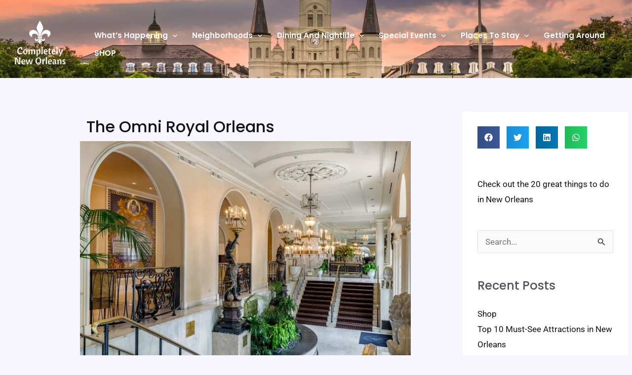

--- FILE ---
content_type: text/html; charset=utf-8
request_url: https://www.google.com/recaptcha/api2/aframe
body_size: 267
content:
<!DOCTYPE HTML><html><head><meta http-equiv="content-type" content="text/html; charset=UTF-8"></head><body><script nonce="q6khI1QpeoGFSqrlHM4gQw">/** Anti-fraud and anti-abuse applications only. See google.com/recaptcha */ try{var clients={'sodar':'https://pagead2.googlesyndication.com/pagead/sodar?'};window.addEventListener("message",function(a){try{if(a.source===window.parent){var b=JSON.parse(a.data);var c=clients[b['id']];if(c){var d=document.createElement('img');d.src=c+b['params']+'&rc='+(localStorage.getItem("rc::a")?sessionStorage.getItem("rc::b"):"");window.document.body.appendChild(d);sessionStorage.setItem("rc::e",parseInt(sessionStorage.getItem("rc::e")||0)+1);localStorage.setItem("rc::h",'1769102502413');}}}catch(b){}});window.parent.postMessage("_grecaptcha_ready", "*");}catch(b){}</script></body></html>